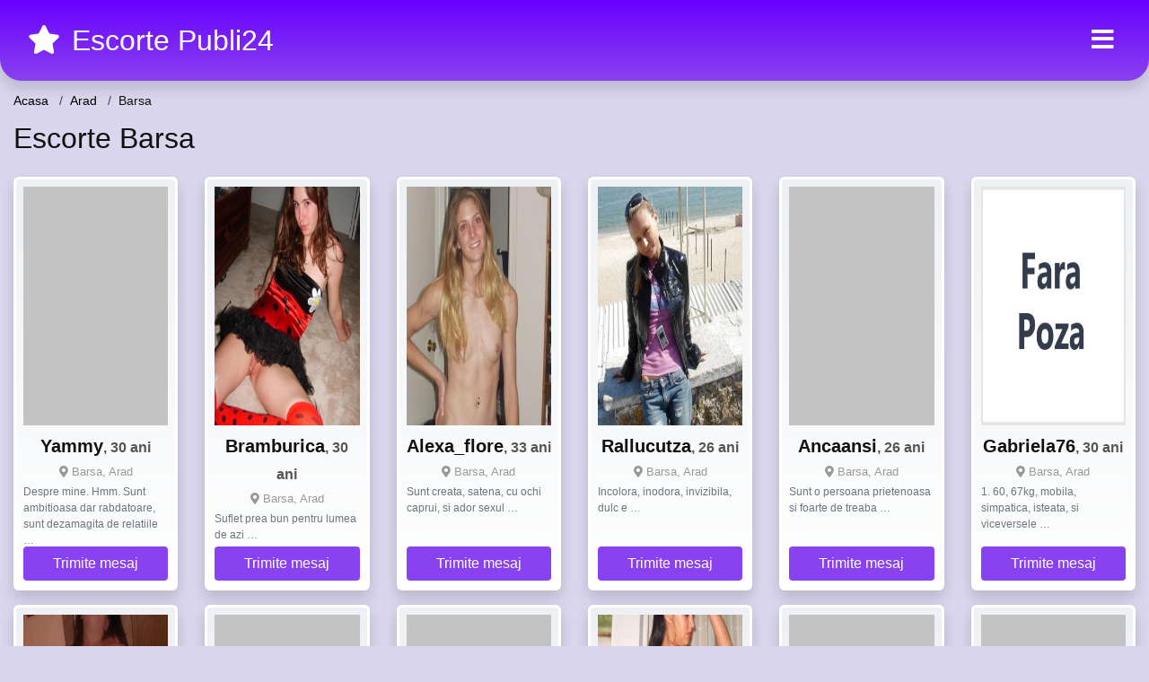

--- FILE ---
content_type: text/html; charset=UTF-8
request_url: https://arad.escortepubli24.com/barsa
body_size: 6707
content:
<!doctype html>
<html lang="ro">
<head>
<meta charset="utf-8">
<meta name="viewport" content="width=device-width, initial-scale=1, shrink-to-fit=no">

<title>Escorte Barsa</title>


<link rel="dns-prefetch" href="//www.mediacx.com">
<link rel="dns-prefetch" href="//fonts.googleapis.com">
<link rel="dns-prefetch" href="//cdnjs.cloudflare.com">
<link rel="dns-prefetch" href="//cdn.jsdelivr.net">

<!--<link href="//fonts.googleapis.com/css2?family=Roboto:wght@300;400;600;700;800&display=swap" rel="stylesheet">-->

<link href="//cdnjs.cloudflare.com/ajax/libs/font-awesome/5.13.0/css/all.min.css" rel="stylesheet">

<style>
:root {
    --header-bg-color-from: #6900FF;
    --header-bg-color-to: #8942EF;
    --header-text-color: white;
    --site-bg-color: #D9D6ED;
    --site-text-color: #111111;
    --site-link-color: #f13656;
    --site-link-hover-color: #f13656;
    --site-theme-color: #f13656;
    --site-home-slider-bg-color: ;
    --home-newprofiles-bg-color: #ffffff;
    --site-home-icons-color: ;
    --profiles-btn-bg-color: #8942EF;
    --profiles-btn-text-color: #ffffff;
}
.hi1 { background-image: url(/upload/escortepubli24.com/design/home/escorte-publi24.jpg) !important;}

</style>

<link href="/assets/css/prod/bootstrap.min.css?v=202204111456" rel="stylesheet">
<link href="/assets/css/prod/styles.css?v=202204111456" rel="stylesheet">

<link rel="canonical" href="https://arad.escortepubli24.com/barsa">
<link rel="shortcut icon" type="image/png" href="/static/images/favicon.ico">



<script src="/sixupush.sw.js?version=2.0.1"></script>


</head>
<body>


<div class="">

<header class="mainHeader round">
    
    <div class="position-relative">
        <div class="navbg bg-warning"></div>
        <nav class="navbar navbar-expand-lg navbar-dark shadow py-3">
            <div class="container-fluid">
                <a class="navbar-brand fs24 fs32-md" href="https://escortepubli24.com/">
                                        <i class="fas fa-star mr-1"></i>
                    <span class="">Escorte Publi24</span>
                                    </a>
                <button class="navbar-toggler" type="button" data-toggle="collapse" data-target="#navbarMain" aria-controls="navbarMain" aria-expanded="false" aria-label="Meniu"><span class="navbar-toggler-icon"></span></button>
                <div class="collapse navbar-collapse" id="navbarMain">
                    <ul class="navbar-nav ml-auto align-items-center">
                                                                        <li class="nav-item active dropdown">
                            <a class="nav-link dropdown-toggle_ fs28" href="" role="button" data-toggle="dropdown" aria-haspopup="true" aria-expanded="false">
                                <i class="fas fa-bars d-none d-md-inline-block"></i>
                            </a>
                            <div class="dropdown-menu dropdown-menu-right dropdown-multicol" style="z-index: 999 !important;">
                                <div class="dropdown-row">
                                                                                                                <!-- OLD -->
                                                                                                                                                                                <a class="dropdown-item" href="https://alba.escortepubli24.com">Alba</a>
                                                                                            <a class="dropdown-item" href="https://arad.escortepubli24.com">Arad</a>
                                                                                            <a class="dropdown-item" href="https://arges.escortepubli24.com">Arges</a>
                                                                                            <a class="dropdown-item" href="https://bacau.escortepubli24.com">Bacau</a>
                                                                                            <a class="dropdown-item" href="https://bihor.escortepubli24.com">Bihor</a>
                                                                                            <a class="dropdown-item" href="https://bistrita-nasaud.escortepubli24.com">Bistrita-Nasaud</a>
                                                                                            <a class="dropdown-item" href="https://botosani.escortepubli24.com">Botosani</a>
                                                                                            <a class="dropdown-item" href="https://braila.escortepubli24.com">Braila</a>
                                                                                            <a class="dropdown-item" href="https://brasov.escortepubli24.com">Brasov</a>
                                                                                            <a class="dropdown-item" href="https://bucuresti.escortepubli24.com">Bucuresti</a>
                                                                                            <a class="dropdown-item" href="https://buzau.escortepubli24.com">Buzau</a>
                                                                                            <a class="dropdown-item" href="https://calarasi.escortepubli24.com">Calarasi</a>
                                                                                            <a class="dropdown-item" href="https://caras-severin.escortepubli24.com">Caras-Severin</a>
                                                                                            <a class="dropdown-item" href="https://cluj.escortepubli24.com">Cluj</a>
                                                                                            <a class="dropdown-item" href="https://constanta.escortepubli24.com">Constanta</a>
                                                                                            <a class="dropdown-item" href="https://covasna.escortepubli24.com">Covasna</a>
                                                                                            <a class="dropdown-item" href="https://dambovita.escortepubli24.com">Dambovita</a>
                                                                                            <a class="dropdown-item" href="https://dolj.escortepubli24.com">Dolj</a>
                                                                                            <a class="dropdown-item" href="https://galati.escortepubli24.com">Galati</a>
                                                                                            <a class="dropdown-item" href="https://giurgiu.escortepubli24.com">Giurgiu</a>
                                                                                            <a class="dropdown-item" href="https://gorj.escortepubli24.com">Gorj</a>
                                                                                            <a class="dropdown-item" href="https://harghita.escortepubli24.com">Harghita</a>
                                                                                            <a class="dropdown-item" href="https://hunedoara.escortepubli24.com">Hunedoara</a>
                                                                                            <a class="dropdown-item" href="https://ialomita.escortepubli24.com">Ialomita</a>
                                                                                            <a class="dropdown-item" href="https://iasi.escortepubli24.com">Iasi</a>
                                                                                            <a class="dropdown-item" href="https://ilfov.escortepubli24.com">Ilfov</a>
                                                                                            <a class="dropdown-item" href="https://maramures.escortepubli24.com">Maramures</a>
                                                                                            <a class="dropdown-item" href="https://mehedinti.escortepubli24.com">Mehedinti</a>
                                                                                            <a class="dropdown-item" href="https://mures.escortepubli24.com">Mures</a>
                                                                                            <a class="dropdown-item" href="https://neamt.escortepubli24.com">Neamt</a>
                                                                                            <a class="dropdown-item" href="https://olt.escortepubli24.com">Olt</a>
                                                                                            <a class="dropdown-item" href="https://prahova.escortepubli24.com">Prahova</a>
                                                                                            <a class="dropdown-item" href="https://salaj.escortepubli24.com">Salaj</a>
                                                                                            <a class="dropdown-item" href="https://satu-mare.escortepubli24.com">Satu-Mare</a>
                                                                                            <a class="dropdown-item" href="https://sibiu.escortepubli24.com">Sibiu</a>
                                                                                            <a class="dropdown-item" href="https://suceava.escortepubli24.com">Suceava</a>
                                                                                            <a class="dropdown-item" href="https://teleorman.escortepubli24.com">Teleorman</a>
                                                                                            <a class="dropdown-item" href="https://timis.escortepubli24.com">Timis</a>
                                                                                            <a class="dropdown-item" href="https://tulcea.escortepubli24.com">Tulcea</a>
                                                                                            <a class="dropdown-item" href="https://valcea.escortepubli24.com">Valcea</a>
                                                                                            <a class="dropdown-item" href="https://vaslui.escortepubli24.com">Vaslui</a>
                                                                                            <a class="dropdown-item" href="https://vrancea.escortepubli24.com">Vrancea</a>
                                                                                                                                                                                            </div>
                            </div>
                        </li>
                                            </ul>
                </div>
            </div>
        </nav>
    </div>

    
    
</header>

<div class="container-fluid">


<ul class="breadcrumbs" itemscope="" itemtype="https://schema.org/BreadcrumbList">
    <li itemprop="itemListElement" itemscope="" itemtype="http://schema.org/ListItem">
        <a itemprop="item" href="https://escortepubli24.com/"><span itemprop="name">Acasa</span></a>
        <meta itemprop="position" content="1">
    </li>
                <li itemprop="itemListElement" itemscope="" itemtype="http://schema.org/ListItem">
            <a itemprop="item" href="https://arad.escortepubli24.com"> <span itemprop="name">Arad</span></a>
            <meta itemprop="position" content="2">
        </li>
        <li class="current">Barsa</li>
    </ul>

<div class="d-flex py-4">
    <h1 class="fs24 fs32-md m-0">Escorte Barsa</h1>
</div>



<div class="profilesList mb-4" data-base="https://escortepubli24.com">
    <div class="row">
                        <div class="col-12 col-sm-6 col-md-4 col-lg-2 d-md-flex">
        <div class="profile shadow d-flex flex-column minw100 p-3 p-md-2 mb-3 btnProfileSWS mcPointer" data-profile-id="13729" data-profile-name="Yammy" data-profile-age="30" data-profile-city="Barsa, Arad">
            <div class="image flex-shrink-0">
            <img data-original="https://www.mediacx.com/escorte/upload/thumbs/150-9455111_3729.jpg" alt="" class="lazyload img-fluid w-100" style="height: 266px;">
        </div>
        <div class="text btnon  mb-1">
            <div class="name fs18 fs20-md text-center mb-1">Yammy<span class="age fs16">, 30 ani</span></div>
                                    <div class="city fs13 text-center mb-1"><i class="fas fa-map-marker-alt"></i> Barsa, Arad</div>
                                                <div class="bio fs12 text-muted">Despre mine. Hmm. Sunt ambitioasa dar rabdatoare, sunt dezamagita de relatiile  &hellip;</div>
                    </div>
                <div class="btn btn-block btn-profiles mt-auto">
                        Trimite mesaj        </div>
            </div>
</div><div class="col-12 col-sm-6 col-md-4 col-lg-2 d-md-flex">
        <div class="profile shadow d-flex flex-column minw100 p-3 p-md-2 mb-3 btnProfileSWS mcPointer" data-profile-id="12600" data-profile-name="Bramburica" data-profile-age="30" data-profile-city="Barsa, Arad">
            <div class="image flex-shrink-0">
            <img data-original="https://www.mediacx.com/escorte/upload/thumbs/150-1273060_2600.jpg" alt="" class="lazyload img-fluid w-100" style="height: 266px;">
        </div>
        <div class="text btnon  mb-1">
            <div class="name fs18 fs20-md text-center mb-1">Bramburica<span class="age fs16">, 30 ani</span></div>
                                    <div class="city fs13 text-center mb-1"><i class="fas fa-map-marker-alt"></i> Barsa, Arad</div>
                                                <div class="bio fs12 text-muted">Suflet prea bun pentru lumea de azi &hellip;</div>
                    </div>
                <div class="btn btn-block btn-profiles mt-auto">
                        Trimite mesaj        </div>
            </div>
</div><div class="col-12 col-sm-6 col-md-4 col-lg-2 d-md-flex">
        <div class="profile shadow d-flex flex-column minw100 p-3 p-md-2 mb-3 btnProfileSWS mcPointer" data-profile-id="18223" data-profile-name="Alexa_flore" data-profile-age="33" data-profile-city="Barsa, Arad">
            <div class="image flex-shrink-0">
            <img data-original="https://www.mediacx.com/sexfete/upload/thumbs/150-6288758_3223.jpg" alt="" class="lazyload img-fluid w-100" style="height: 266px;">
        </div>
        <div class="text btnon  mb-1">
            <div class="name fs18 fs20-md text-center mb-1">Alexa_flore<span class="age fs16">, 33 ani</span></div>
                                    <div class="city fs13 text-center mb-1"><i class="fas fa-map-marker-alt"></i> Barsa, Arad</div>
                                                <div class="bio fs12 text-muted">Sunt creata, satena, cu ochi caprui, si ador sexul &hellip;</div>
                    </div>
                <div class="btn btn-block btn-profiles mt-auto">
                        Trimite mesaj        </div>
            </div>
</div><div class="col-12 col-sm-6 col-md-4 col-lg-2 d-md-flex">
        <div class="profile shadow d-flex flex-column minw100 p-3 p-md-2 mb-3 btnProfileSWS mcPointer" data-profile-id="18300" data-profile-name="Rallucutza" data-profile-age="26" data-profile-city="Barsa, Arad">
            <div class="image flex-shrink-0">
            <img data-original="https://www.mediacx.com/sexfete/upload/thumbs/150-2611539_3300.jpg" alt="" class="lazyload img-fluid w-100" style="height: 266px;">
        </div>
        <div class="text btnon  mb-1">
            <div class="name fs18 fs20-md text-center mb-1">Rallucutza<span class="age fs16">, 26 ani</span></div>
                                    <div class="city fs13 text-center mb-1"><i class="fas fa-map-marker-alt"></i> Barsa, Arad</div>
                                                <div class="bio fs12 text-muted">Incolora, inodora, invizibila, dulc e &hellip;</div>
                    </div>
                <div class="btn btn-block btn-profiles mt-auto">
                        Trimite mesaj        </div>
            </div>
</div><div class="col-12 col-sm-6 col-md-4 col-lg-2 d-md-flex">
        <div class="profile shadow d-flex flex-column minw100 p-3 p-md-2 mb-3 btnProfileSWS mcPointer" data-profile-id="14396" data-profile-name="Ancaansi" data-profile-age="26" data-profile-city="Barsa, Arad">
            <div class="image flex-shrink-0">
            <img data-original="https://www.mediacx.com/escorte/upload/thumbs/150-6429069_4396.jpg" alt="" class="lazyload img-fluid w-100" style="height: 266px;">
        </div>
        <div class="text btnon  mb-1">
            <div class="name fs18 fs20-md text-center mb-1">Ancaansi<span class="age fs16">, 26 ani</span></div>
                                    <div class="city fs13 text-center mb-1"><i class="fas fa-map-marker-alt"></i> Barsa, Arad</div>
                                                <div class="bio fs12 text-muted">Sunt o persoana prietenoasa si foarte de treaba &hellip;</div>
                    </div>
                <div class="btn btn-block btn-profiles mt-auto">
                        Trimite mesaj        </div>
            </div>
</div><div class="col-12 col-sm-6 col-md-4 col-lg-2 d-md-flex">
        <div class="profile shadow d-flex flex-column minw100 p-3 p-md-2 mb-3 btnProfileSWS mcPointer" data-profile-id="19619" data-profile-name="Gabriela76" data-profile-age="30" data-profile-city="Barsa, Arad">
            <div class="image flex-shrink-0">
            <img data-original="/static/images/fara_poza.jpg" alt="" class="lazyload img-fluid w-100" style="height: 266px;">
        </div>
        <div class="text btnon  mb-1">
            <div class="name fs18 fs20-md text-center mb-1">Gabriela76<span class="age fs16">, 30 ani</span></div>
                                    <div class="city fs13 text-center mb-1"><i class="fas fa-map-marker-alt"></i> Barsa, Arad</div>
                                                <div class="bio fs12 text-muted">1. 60, 67kg, mobila, simpatica, isteata, si viceversele &hellip;</div>
                    </div>
                <div class="btn btn-block btn-profiles mt-auto">
                        Trimite mesaj        </div>
            </div>
</div><div class="col-12 col-sm-6 col-md-4 col-lg-2 d-md-flex">
        <div class="profile shadow d-flex flex-column minw100 p-3 p-md-2 mb-3 btnProfileSWS mcPointer" data-profile-id="13960" data-profile-name="Radescu" data-profile-age="34" data-profile-city="Barsa, Arad">
            <div class="image flex-shrink-0">
            <img data-original="https://www.mediacx.com/escorte/upload/thumbs/150-8863805_3960.jpg" alt="" class="lazyload img-fluid w-100" style="height: 266px;">
        </div>
        <div class="text btnon  mb-1">
            <div class="name fs18 fs20-md text-center mb-1">Radescu<span class="age fs16">, 34 ani</span></div>
                                    <div class="city fs13 text-center mb-1"><i class="fas fa-map-marker-alt"></i> Barsa, Arad</div>
                                                <div class="bio fs12 text-muted">O fire f ambitioasa, inkpatanata si orgolioasa &hellip;</div>
                    </div>
                <div class="btn btn-block btn-profiles mt-auto">
                        Trimite mesaj        </div>
            </div>
</div><div class="col-12 col-sm-6 col-md-4 col-lg-2 d-md-flex">
        <div class="profile shadow d-flex flex-column minw100 p-3 p-md-2 mb-3 btnProfileSWS mcPointer" data-profile-id="13151" data-profile-name="Ivan_nicoletta" data-profile-age="29" data-profile-city="Barsa, Arad">
            <div class="image flex-shrink-0">
            <img data-original="https://www.mediacx.com/escorte/upload/thumbs/150-7208447_3151.jpg" alt="" class="lazyload img-fluid w-100" style="height: 266px;">
        </div>
        <div class="text btnon  mb-1">
            <div class="name fs18 fs20-md text-center mb-1">Ivan_nicoletta<span class="age fs16">, 29 ani</span></div>
                                    <div class="city fs13 text-center mb-1"><i class="fas fa-map-marker-alt"></i> Barsa, Arad</div>
                                                <div class="bio fs12 text-muted">Sunt o persoana linistita, lucrez mult si in timpul liber imi place sa am  &hellip;</div>
                    </div>
                <div class="btn btn-block btn-profiles mt-auto">
                        Trimite mesaj        </div>
            </div>
</div><div class="col-12 col-sm-6 col-md-4 col-lg-2 d-md-flex">
        <div class="profile shadow d-flex flex-column minw100 p-3 p-md-2 mb-3 btnProfileSWS mcPointer" data-profile-id="13105" data-profile-name="Geanina" data-profile-age="28" data-profile-city="Barsa, Arad">
            <div class="image flex-shrink-0">
            <img data-original="https://www.mediacx.com/escorte/upload/thumbs/150-7371161_3105.jpg" alt="" class="lazyload img-fluid w-100" style="height: 266px;">
        </div>
        <div class="text btnon  mb-1">
            <div class="name fs18 fs20-md text-center mb-1">Geanina<span class="age fs16">, 28 ani</span></div>
                                    <div class="city fs13 text-center mb-1"><i class="fas fa-map-marker-alt"></i> Barsa, Arad</div>
                                                <div class="bio fs12 text-muted">Sunt o persoana care stie ce vrea de la viata &hellip;</div>
                    </div>
                <div class="btn btn-block btn-profiles mt-auto">
                        Trimite mesaj        </div>
            </div>
</div><div class="col-12 col-sm-6 col-md-4 col-lg-2 d-md-flex">
        <div class="profile shadow d-flex flex-column minw100 p-3 p-md-2 mb-3 btnProfileSWS mcPointer" data-profile-id="13469" data-profile-name="Iubyta20" data-profile-age="31" data-profile-city="Barsa, Arad">
            <div class="image flex-shrink-0">
            <img data-original="https://www.mediacx.com/escorte/upload/thumbs/150-2646150_3469.jpg" alt="" class="lazyload img-fluid w-100" style="height: 266px;">
        </div>
        <div class="text btnon  mb-1">
            <div class="name fs18 fs20-md text-center mb-1">Iubyta20<span class="age fs16">, 31 ani</span></div>
                                    <div class="city fs13 text-center mb-1"><i class="fas fa-map-marker-alt"></i> Barsa, Arad</div>
                                                <div class="bio fs12 text-muted">Incapatanata. autoritara &hellip;</div>
                    </div>
                <div class="btn btn-block btn-profiles mt-auto">
                        Trimite mesaj        </div>
            </div>
</div><div class="col-12 col-sm-6 col-md-4 col-lg-2 d-md-flex">
        <div class="profile shadow d-flex flex-column minw100 p-3 p-md-2 mb-3 btnProfileSWS mcPointer" data-profile-id="18215" data-profile-name="Madalina29" data-profile-age="35" data-profile-city="Barsa, Arad">
            <div class="image flex-shrink-0">
            <img data-original="https://www.mediacx.com/sexfete/upload/thumbs/150-4061959_3215.jpg" alt="" class="lazyload img-fluid w-100" style="height: 266px;">
        </div>
        <div class="text btnon  mb-1">
            <div class="name fs18 fs20-md text-center mb-1">Madalina29<span class="age fs16">, 35 ani</span></div>
                                    <div class="city fs13 text-center mb-1"><i class="fas fa-map-marker-alt"></i> Barsa, Arad</div>
                                                <div class="bio fs12 text-muted">O persoana optimista, deschisa si prietenoasa &hellip;</div>
                    </div>
                <div class="btn btn-block btn-profiles mt-auto">
                        Trimite mesaj        </div>
            </div>
</div><div class="col-12 col-sm-6 col-md-4 col-lg-2 d-md-flex">
        <div class="profile shadow d-flex flex-column minw100 p-3 p-md-2 mb-3 btnProfileSWS mcPointer" data-profile-id="12866" data-profile-name="Lumy7" data-profile-age="32" data-profile-city="Barsa, Arad">
            <div class="image flex-shrink-0">
            <img data-original="https://www.mediacx.com/escorte/upload/thumbs/150-7154486_2866.jpg" alt="" class="lazyload img-fluid w-100" style="height: 266px;">
        </div>
        <div class="text btnon  mb-1">
            <div class="name fs18 fs20-md text-center mb-1">Lumy7<span class="age fs16">, 32 ani</span></div>
                                    <div class="city fs13 text-center mb-1"><i class="fas fa-map-marker-alt"></i> Barsa, Arad</div>
                                                <div class="bio fs12 text-muted">Singura tot mereu pe drumul vietii.  &hellip;</div>
                    </div>
                <div class="btn btn-block btn-profiles mt-auto">
                        Trimite mesaj        </div>
            </div>
</div><div class="col-12 col-sm-6 col-md-4 col-lg-2 d-md-flex">
        <div class="profile shadow d-flex flex-column minw100 p-3 p-md-2 mb-3 btnProfileSWS mcPointer" data-profile-id="12493" data-profile-name="Ela_maria" data-profile-age="32" data-profile-city="Barsa, Arad">
            <div class="image flex-shrink-0">
            <img data-original="https://www.mediacx.com/escorte/upload/thumbs/150-5379003_2493.jpg" alt="" class="lazyload img-fluid w-100" style="height: 266px;">
        </div>
        <div class="text btnon  mb-1">
            <div class="name fs18 fs20-md text-center mb-1">Ela_maria<span class="age fs16">, 32 ani</span></div>
                                    <div class="city fs13 text-center mb-1"><i class="fas fa-map-marker-alt"></i> Barsa, Arad</div>
                                                <div class="bio fs12 text-muted">Volubila, prezenta de spirit. Imi place sa calatoresc.  &hellip;</div>
                    </div>
                <div class="btn btn-block btn-profiles mt-auto">
                        Trimite mesaj        </div>
            </div>
</div><div class="col-12 col-sm-6 col-md-4 col-lg-2 d-md-flex">
        <div class="profile shadow d-flex flex-column minw100 p-3 p-md-2 mb-3 btnProfileSWS mcPointer" data-profile-id="16414" data-profile-name="Leeya" data-profile-age="34" data-profile-city="Barsa, Arad">
            <div class="image flex-shrink-0">
            <img data-original="https://www.mediacx.com/sexfete/upload/thumbs/150-9485729_1414.jpg" alt="" class="lazyload img-fluid w-100" style="height: 266px;">
        </div>
        <div class="text btnon  mb-1">
            <div class="name fs18 fs20-md text-center mb-1">Leeya<span class="age fs16">, 34 ani</span></div>
                                    <div class="city fs13 text-center mb-1"><i class="fas fa-map-marker-alt"></i> Barsa, Arad</div>
                                                <div class="bio fs12 text-muted">Intelectuala, educata, placuta, cu simtul umorului. Imi place teatrul, filmul,  &hellip;</div>
                    </div>
                <div class="btn btn-block btn-profiles mt-auto">
                        Trimite mesaj        </div>
            </div>
</div><div class="col-12 col-sm-6 col-md-4 col-lg-2 d-md-flex">
        <div class="profile shadow d-flex flex-column minw100 p-3 p-md-2 mb-3 btnProfileSWS mcPointer" data-profile-id="12254" data-profile-name="Blondymylu" data-profile-age="30" data-profile-city="Barsa, Arad">
            <div class="image flex-shrink-0">
            <img data-original="https://www.mediacx.com/escorte/upload/thumbs/150-4779297_2254.jpg" alt="" class="lazyload img-fluid w-100" style="height: 266px;">
        </div>
        <div class="text btnon  mb-1">
            <div class="name fs18 fs20-md text-center mb-1">Blondymylu<span class="age fs16">, 30 ani</span></div>
                                    <div class="city fs13 text-center mb-1"><i class="fas fa-map-marker-alt"></i> Barsa, Arad</div>
                                                <div class="bio fs12 text-muted">Nu imi mai caut jumatatea, mi-am dat seama ca m-am nascut intreaga &hellip;</div>
                    </div>
                <div class="btn btn-block btn-profiles mt-auto">
                        Trimite mesaj        </div>
            </div>
</div><div class="col-12 col-sm-6 col-md-4 col-lg-2 d-md-flex">
        <div class="profile shadow d-flex flex-column minw100 p-3 p-md-2 mb-3 btnProfileSWS mcPointer" data-profile-id="11033" data-profile-name="Rebeca321" data-profile-age="34" data-profile-city="Barsa, Arad">
            <div class="image flex-shrink-0">
            <img data-original="https://www.mediacx.com/escorte/upload/thumbs/150-5626915_1033.jpg" alt="" class="lazyload img-fluid w-100" style="height: 266px;">
        </div>
        <div class="text btnon  mb-1">
            <div class="name fs18 fs20-md text-center mb-1">Rebeca321<span class="age fs16">, 34 ani</span></div>
                                    <div class="city fs13 text-center mb-1"><i class="fas fa-map-marker-alt"></i> Barsa, Arad</div>
                                                <div class="bio fs12 text-muted">Io sunt o fire sensibila modesta bla bla &hellip;</div>
                    </div>
                <div class="btn btn-block btn-profiles mt-auto">
                        Trimite mesaj        </div>
            </div>
</div><div class="col-12 col-sm-6 col-md-4 col-lg-2 d-md-flex">
        <div class="profile shadow d-flex flex-column minw100 p-3 p-md-2 mb-3 btnProfileSWS mcPointer" data-profile-id="15298" data-profile-name="Sweet_tusi" data-profile-age="27" data-profile-city="Barsa, Arad">
            <div class="image flex-shrink-0">
            <img data-original="https://www.mediacx.com/sexfete/upload/thumbs/150-2516363_298.jpg" alt="" class="lazyload img-fluid w-100" style="height: 266px;">
        </div>
        <div class="text btnon  mb-1">
            <div class="name fs18 fs20-md text-center mb-1">Sweet_tusi<span class="age fs16">, 27 ani</span></div>
                                    <div class="city fs13 text-center mb-1"><i class="fas fa-map-marker-alt"></i> Barsa, Arad</div>
                                                <div class="bio fs12 text-muted">Stiu eu. nu divulg la toata lumea &hellip;</div>
                    </div>
                <div class="btn btn-block btn-profiles mt-auto">
                        Trimite mesaj        </div>
            </div>
</div><div class="col-12 col-sm-6 col-md-4 col-lg-2 d-md-flex">
        <div class="profile shadow d-flex flex-column minw100 p-3 p-md-2 mb-3 btnProfileSWS mcPointer" data-profile-id="18162" data-profile-name="Cristina91" data-profile-age="35" data-profile-city="Barsa, Arad">
            <div class="image flex-shrink-0">
            <img data-original="https://www.mediacx.com/sexfete/upload/thumbs/150-6682417_3162.jpg" alt="" class="lazyload img-fluid w-100" style="height: 266px;">
        </div>
        <div class="text btnon  mb-1">
            <div class="name fs18 fs20-md text-center mb-1">Cristina91<span class="age fs16">, 35 ani</span></div>
                                    <div class="city fs13 text-center mb-1"><i class="fas fa-map-marker-alt"></i> Barsa, Arad</div>
                                                <div class="bio fs12 text-muted">Hotarata, conseceventa, sentimentala. mai multe pentru cei cu adevarat  &hellip;</div>
                    </div>
                <div class="btn btn-block btn-profiles mt-auto">
                        Trimite mesaj        </div>
            </div>
</div><div class="col-12 col-sm-6 col-md-4 col-lg-2 d-md-flex">
        <div class="profile shadow d-flex flex-column minw100 p-3 p-md-2 mb-3 btnProfileSWS mcPointer" data-profile-id="13375" data-profile-name="Salysaby" data-profile-age="33" data-profile-city="Barsa, Arad">
            <div class="image flex-shrink-0">
            <img data-original="https://www.mediacx.com/escorte/upload/thumbs/150-5975624_3375.jpg" alt="" class="lazyload img-fluid w-100" style="height: 266px;">
        </div>
        <div class="text btnon  mb-1">
            <div class="name fs18 fs20-md text-center mb-1">Salysaby<span class="age fs16">, 33 ani</span></div>
                                    <div class="city fs13 text-center mb-1"><i class="fas fa-map-marker-alt"></i> Barsa, Arad</div>
                                                <div class="bio fs12 text-muted">O persoana optimista, energica, plina de viata. si daca speranta moare ultima  &hellip;</div>
                    </div>
                <div class="btn btn-block btn-profiles mt-auto">
                        Trimite mesaj        </div>
            </div>
</div><div class="col-12 col-sm-6 col-md-4 col-lg-2 d-md-flex">
        <div class="profile shadow d-flex flex-column minw100 p-3 p-md-2 mb-3 btnProfileSWS mcPointer" data-profile-id="12257" data-profile-name="Deea1234" data-profile-age="29" data-profile-city="Barsa, Arad">
            <div class="image flex-shrink-0">
            <img data-original="https://www.mediacx.com/escorte/upload/thumbs/150-1333290_2257.jpg" alt="" class="lazyload img-fluid w-100" style="height: 266px;">
        </div>
        <div class="text btnon  mb-1">
            <div class="name fs18 fs20-md text-center mb-1">Deea1234<span class="age fs16">, 29 ani</span></div>
                                    <div class="city fs13 text-center mb-1"><i class="fas fa-map-marker-alt"></i> Barsa, Arad</div>
                                                <div class="bio fs12 text-muted">A te descrie singur nu poate fi decat ceva subiectiv, asadar va las pe voi sa ma &hellip;</div>
                    </div>
                <div class="btn btn-block btn-profiles mt-auto">
                        Trimite mesaj        </div>
            </div>
</div><div class="col-12 col-sm-6 col-md-4 col-lg-2 d-md-flex">
        <div class="profile shadow d-flex flex-column minw100 p-3 p-md-2 mb-3 btnProfileSWS mcPointer" data-profile-id="14314" data-profile-name="Gracee" data-profile-age="26" data-profile-city="Barsa, Arad">
            <div class="image flex-shrink-0">
            <img data-original="https://www.mediacx.com/escorte/upload/thumbs/150-9898261_4314.jpg" alt="" class="lazyload img-fluid w-100" style="height: 266px;">
        </div>
        <div class="text btnon  mb-1">
            <div class="name fs18 fs20-md text-center mb-1">Gracee<span class="age fs16">, 26 ani</span></div>
                                    <div class="city fs13 text-center mb-1"><i class="fas fa-map-marker-alt"></i> Barsa, Arad</div>
                                                <div class="bio fs12 text-muted">As dori sa te cunosc daca esti romantic, sportiv, simpatic si iubitor de natura &hellip;</div>
                    </div>
                <div class="btn btn-block btn-profiles mt-auto">
                        Trimite mesaj        </div>
            </div>
</div><div class="col-12 col-sm-6 col-md-4 col-lg-2 d-md-flex">
        <div class="profile shadow d-flex flex-column minw100 p-3 p-md-2 mb-3 btnProfileSWS mcPointer" data-profile-id="14179" data-profile-name="Sweet_nicol" data-profile-age="35" data-profile-city="Barsa, Arad">
            <div class="image flex-shrink-0">
            <img data-original="https://www.mediacx.com/escorte/upload/thumbs/150-2569639_4179.jpg" alt="" class="lazyload img-fluid w-100" style="height: 266px;">
        </div>
        <div class="text btnon  mb-1">
            <div class="name fs18 fs20-md text-center mb-1">Sweet_nicol<span class="age fs16">, 35 ani</span></div>
                                    <div class="city fs13 text-center mb-1"><i class="fas fa-map-marker-alt"></i> Barsa, Arad</div>
                                                <div class="bio fs12 text-muted">Caut un barbat din Jud. Cta, pentru o relatie stabila. Sa fiti iubiti! &hellip;</div>
                    </div>
                <div class="btn btn-block btn-profiles mt-auto">
                        Trimite mesaj        </div>
            </div>
</div><div class="col-12 col-sm-6 col-md-4 col-lg-2 d-md-flex">
        <div class="profile shadow d-flex flex-column minw100 p-3 p-md-2 mb-3 btnProfileSWS mcPointer" data-profile-id="14157" data-profile-name="Lorenacristi" data-profile-age="26" data-profile-city="Barsa, Arad">
            <div class="image flex-shrink-0">
            <img data-original="https://www.mediacx.com/escorte/upload/thumbs/150-8084348_4157.jpg" alt="" class="lazyload img-fluid w-100" style="height: 266px;">
        </div>
        <div class="text btnon  mb-1">
            <div class="name fs18 fs20-md text-center mb-1">Lorenacristi<span class="age fs16">, 26 ani</span></div>
                                    <div class="city fs13 text-center mb-1"><i class="fas fa-map-marker-alt"></i> Barsa, Arad</div>
                                                <div class="bio fs12 text-muted">Joviala, curioasa, sincera, intr-un cuvant nu ma dezic de specia femeie din care &hellip;</div>
                    </div>
                <div class="btn btn-block btn-profiles mt-auto">
                        Trimite mesaj        </div>
            </div>
</div><div class="col-12 col-sm-6 col-md-4 col-lg-2 d-md-flex">
        <div class="profile shadow d-flex flex-column minw100 p-3 p-md-2 mb-3 btnProfileSWS mcPointer" data-profile-id="12613" data-profile-name="Ea_anna777" data-profile-age="28" data-profile-city="Barsa, Arad">
            <div class="image flex-shrink-0">
            <img data-original="https://www.mediacx.com/escorte/upload/thumbs/150-6689802_2613.jpg" alt="" class="lazyload img-fluid w-100" style="height: 266px;">
        </div>
        <div class="text btnon  mb-1">
            <div class="name fs18 fs20-md text-center mb-1">Ea_anna777<span class="age fs16">, 28 ani</span></div>
                                    <div class="city fs13 text-center mb-1"><i class="fas fa-map-marker-alt"></i> Barsa, Arad</div>
                                                <div class="bio fs12 text-muted">Sunt incapatanata, ambitioasa, si sentimentala &hellip;</div>
                    </div>
                <div class="btn btn-block btn-profiles mt-auto">
                        Trimite mesaj        </div>
            </div>
</div><div class="col-12 col-sm-6 col-md-4 col-lg-2 d-md-flex">
        <div class="profile shadow d-flex flex-column minw100 p-3 p-md-2 mb-3 btnProfileSWS mcPointer" data-profile-id="10698" data-profile-name="Mariaclau333" data-profile-age="28" data-profile-city="Barsa, Arad">
            <div class="image flex-shrink-0">
            <img data-original="https://www.mediacx.com/escorte/upload/thumbs/150-7296859_698.jpg" alt="" class="lazyload img-fluid w-100" style="height: 266px;">
        </div>
        <div class="text btnon  mb-1">
            <div class="name fs18 fs20-md text-center mb-1">Mariaclau333<span class="age fs16">, 28 ani</span></div>
                                    <div class="city fs13 text-center mb-1"><i class="fas fa-map-marker-alt"></i> Barsa, Arad</div>
                                                <div class="bio fs12 text-muted">Cei care ma cunosc stiu cum sunt &hellip;</div>
                    </div>
                <div class="btn btn-block btn-profiles mt-auto">
                        Trimite mesaj        </div>
            </div>
</div><div class="col-12 col-sm-6 col-md-4 col-lg-2 d-md-flex">
        <div class="profile shadow d-flex flex-column minw100 p-3 p-md-2 mb-3 btnProfileSWS mcPointer" data-profile-id="17449" data-profile-name="Darkness" data-profile-age="34" data-profile-city="Barsa, Arad">
            <div class="image flex-shrink-0">
            <img data-original="https://www.mediacx.com/sexfete/upload/thumbs/150-3447247_2449.jpg" alt="" class="lazyload img-fluid w-100" style="height: 266px;">
        </div>
        <div class="text btnon  mb-1">
            <div class="name fs18 fs20-md text-center mb-1">Darkness<span class="age fs16">, 34 ani</span></div>
                                    <div class="city fs13 text-center mb-1"><i class="fas fa-map-marker-alt"></i> Barsa, Arad</div>
                                                <div class="bio fs12 text-muted">Asa buna sexz &hellip;</div>
                    </div>
                <div class="btn btn-block btn-profiles mt-auto">
                        Trimite mesaj        </div>
            </div>
</div><div class="col-12 col-sm-6 col-md-4 col-lg-2 d-md-flex">
        <div class="profile shadow d-flex flex-column minw100 p-3 p-md-2 mb-3 btnProfileSWS mcPointer" data-profile-id="13599" data-profile-name="Alina3" data-profile-age="35" data-profile-city="Barsa, Arad">
            <div class="image flex-shrink-0">
            <img data-original="https://www.mediacx.com/escorte/upload/thumbs/150-6855966_3599.jpg" alt="" class="lazyload img-fluid w-100" style="height: 266px;">
        </div>
        <div class="text btnon  mb-1">
            <div class="name fs18 fs20-md text-center mb-1">Alina3<span class="age fs16">, 35 ani</span></div>
                                    <div class="city fs13 text-center mb-1"><i class="fas fa-map-marker-alt"></i> Barsa, Arad</div>
                                                <div class="bio fs12 text-muted">Sunt o persoana cu simtul umorului, foarte hotarata si ambitioasa, urasc  &hellip;</div>
                    </div>
                <div class="btn btn-block btn-profiles mt-auto">
                        Trimite mesaj        </div>
            </div>
</div><div class="col-12 col-sm-6 col-md-4 col-lg-2 d-md-flex">
        <div class="profile shadow d-flex flex-column minw100 p-3 p-md-2 mb-3 btnProfileSWS mcPointer" data-profile-id="13716" data-profile-name="Narcisa5" data-profile-age="34" data-profile-city="Barsa, Arad">
            <div class="image flex-shrink-0">
            <img data-original="https://www.mediacx.com/escorte/upload/thumbs/150-4234775_3716.jpg" alt="" class="lazyload img-fluid w-100" style="height: 266px;">
        </div>
        <div class="text btnon  mb-1">
            <div class="name fs18 fs20-md text-center mb-1">Narcisa5<span class="age fs16">, 34 ani</span></div>
                                    <div class="city fs13 text-center mb-1"><i class="fas fa-map-marker-alt"></i> Barsa, Arad</div>
                                                <div class="bio fs12 text-muted">Mamica si sotie iubitoare &hellip;</div>
                    </div>
                <div class="btn btn-block btn-profiles mt-auto">
                        Trimite mesaj        </div>
            </div>
</div><div class="col-12 col-sm-6 col-md-4 col-lg-2 d-md-flex">
        <div class="profile shadow d-flex flex-column minw100 p-3 p-md-2 mb-3 btnProfileSWS mcPointer" data-profile-id="11849" data-profile-name="Beatrice_30" data-profile-age="29" data-profile-city="Barsa, Arad">
            <div class="image flex-shrink-0">
            <img data-original="https://www.mediacx.com/escorte/upload/thumbs/150-1194235_1849.jpg" alt="" class="lazyload img-fluid w-100" style="height: 266px;">
        </div>
        <div class="text btnon  mb-1">
            <div class="name fs18 fs20-md text-center mb-1">Beatrice_30<span class="age fs16">, 29 ani</span></div>
                                    <div class="city fs13 text-center mb-1"><i class="fas fa-map-marker-alt"></i> Barsa, Arad</div>
                                                <div class="bio fs12 text-muted">Te las pe tine sa ma descoperi  &hellip;</div>
                    </div>
                <div class="btn btn-block btn-profiles mt-auto">
                        Trimite mesaj        </div>
            </div>
</div><div class="col-12 col-sm-6 col-md-4 col-lg-2 d-md-flex">
        <div class="profile shadow d-flex flex-column minw100 p-3 p-md-2 mb-3 btnProfileSWS mcPointer" data-profile-id="17814" data-profile-name="Liliana14" data-profile-age="34" data-profile-city="Barsa, Arad">
            <div class="image flex-shrink-0">
            <img data-original="https://www.mediacx.com/sexfete/upload/thumbs/150-6543406_2814.jpg" alt="" class="lazyload img-fluid w-100" style="height: 266px;">
        </div>
        <div class="text btnon  mb-1">
            <div class="name fs18 fs20-md text-center mb-1">Liliana14<span class="age fs16">, 34 ani</span></div>
                                    <div class="city fs13 text-center mb-1"><i class="fas fa-map-marker-alt"></i> Barsa, Arad</div>
                                                <div class="bio fs12 text-muted">D treaba, serioasa, harnika, glumeata! &hellip;</div>
                    </div>
                <div class="btn btn-block btn-profiles mt-auto">
                        Trimite mesaj        </div>
            </div>
</div><div class="col-12 col-sm-6 col-md-4 col-lg-2 d-md-flex">
        <div class="profile shadow d-flex flex-column minw100 p-3 p-md-2 mb-3 btnProfileSWS mcPointer" data-profile-id="17097" data-profile-name="Solei20" data-profile-age="33" data-profile-city="Barsa, Arad">
            <div class="image flex-shrink-0">
            <img data-original="https://www.mediacx.com/sexfete/upload/thumbs/150-3162812_2097.jpg" alt="" class="lazyload img-fluid w-100" style="height: 266px;">
        </div>
        <div class="text btnon  mb-1">
            <div class="name fs18 fs20-md text-center mb-1">Solei20<span class="age fs16">, 33 ani</span></div>
                                    <div class="city fs13 text-center mb-1"><i class="fas fa-map-marker-alt"></i> Barsa, Arad</div>
                                                <div class="bio fs12 text-muted">Frumusica foc.  &hellip;</div>
                    </div>
                <div class="btn btn-block btn-profiles mt-auto">
                        Trimite mesaj        </div>
            </div>
</div><div class="col-12 col-sm-6 col-md-4 col-lg-2 d-md-flex">
        <div class="profile shadow d-flex flex-column minw100 p-3 p-md-2 mb-3 btnProfileSWS mcPointer" data-profile-id="11183" data-profile-name="Muse" data-profile-age="28" data-profile-city="Barsa, Arad">
            <div class="image flex-shrink-0">
            <img data-original="https://www.mediacx.com/escorte/upload/thumbs/150-2423730_1183.jpg" alt="" class="lazyload img-fluid w-100" style="height: 266px;">
        </div>
        <div class="text btnon  mb-1">
            <div class="name fs18 fs20-md text-center mb-1">Muse<span class="age fs16">, 28 ani</span></div>
                                    <div class="city fs13 text-center mb-1"><i class="fas fa-map-marker-alt"></i> Barsa, Arad</div>
                                                <div class="bio fs12 text-muted">Optimista, sociabila, cu simtul umorului.  &hellip;</div>
                    </div>
                <div class="btn btn-block btn-profiles mt-auto">
                        Trimite mesaj        </div>
            </div>
</div><div class="col-12 col-sm-6 col-md-4 col-lg-2 d-md-flex">
        <div class="profile shadow d-flex flex-column minw100 p-3 p-md-2 mb-3 btnProfileSWS mcPointer" data-profile-id="12923" data-profile-name="Ankita" data-profile-age="28" data-profile-city="Barsa, Arad">
            <div class="image flex-shrink-0">
            <img data-original="https://www.mediacx.com/escorte/upload/thumbs/150-3115671_2923.jpg" alt="" class="lazyload img-fluid w-100" style="height: 266px;">
        </div>
        <div class="text btnon  mb-1">
            <div class="name fs18 fs20-md text-center mb-1">Ankita<span class="age fs16">, 28 ani</span></div>
                                    <div class="city fs13 text-center mb-1"><i class="fas fa-map-marker-alt"></i> Barsa, Arad</div>
                                                <div class="bio fs12 text-muted">Nici eu nu stiu. ii las pe altii sa ma cunoasca &hellip;</div>
                    </div>
                <div class="btn btn-block btn-profiles mt-auto">
                        Trimite mesaj        </div>
            </div>
</div><div class="col-12 col-sm-6 col-md-4 col-lg-2 d-md-flex">
        <div class="profile shadow d-flex flex-column minw100 p-3 p-md-2 mb-3 btnProfileSWS mcPointer" data-profile-id="17351" data-profile-name="Albastrica_a_" data-profile-age="25" data-profile-city="Barsa, Arad">
            <div class="image flex-shrink-0">
            <img data-original="https://www.mediacx.com/sexfete/upload/thumbs/150-6339759_2351.jpg" alt="" class="lazyload img-fluid w-100" style="height: 266px;">
        </div>
        <div class="text btnon  mb-1">
            <div class="name fs18 fs20-md text-center mb-1">Albastrica_a_<span class="age fs16">, 25 ani</span></div>
                                    <div class="city fs13 text-center mb-1"><i class="fas fa-map-marker-alt"></i> Barsa, Arad</div>
                                                <div class="bio fs12 text-muted">Prietenoasa, zapacita, mereu plina de energie.  &hellip;</div>
                    </div>
                <div class="btn btn-block btn-profiles mt-auto">
                        Trimite mesaj        </div>
            </div>
</div><div class="col-12 col-sm-6 col-md-4 col-lg-2 d-md-flex">
        <div class="profile shadow d-flex flex-column minw100 p-3 p-md-2 mb-3 btnProfileSWS mcPointer" data-profile-id="18123" data-profile-name="Aia_mika_si_dulce" data-profile-age="28" data-profile-city="Barsa, Arad">
            <div class="image flex-shrink-0">
            <img data-original="https://www.mediacx.com/sexfete/upload/thumbs/150-8568384_3123.jpg" alt="" class="lazyload img-fluid w-100" style="height: 266px;">
        </div>
        <div class="text btnon  mb-1">
            <div class="name fs18 fs20-md text-center mb-1">Aia_mika_si_dulce<span class="age fs16">, 28 ani</span></div>
                                    <div class="city fs13 text-center mb-1"><i class="fas fa-map-marker-alt"></i> Barsa, Arad</div>
                                                <div class="bio fs12 text-muted">Sunt o persoana dragastoasa si sincera &hellip;</div>
                    </div>
                <div class="btn btn-block btn-profiles mt-auto">
                        Trimite mesaj        </div>
            </div>
</div><div class="col-12 col-sm-6 col-md-4 col-lg-2 d-md-flex">
        <div class="profile shadow d-flex flex-column minw100 p-3 p-md-2 mb-3 btnProfileSWS mcPointer" data-profile-id="12025" data-profile-name="Steeffy24" data-profile-age="34" data-profile-city="Barsa, Arad">
            <div class="image flex-shrink-0">
            <img data-original="https://www.mediacx.com/escorte/upload/thumbs/150-4811105_2025.jpg" alt="" class="lazyload img-fluid w-100" style="height: 266px;">
        </div>
        <div class="text btnon  mb-1">
            <div class="name fs18 fs20-md text-center mb-1">Steeffy24<span class="age fs16">, 34 ani</span></div>
                                    <div class="city fs13 text-center mb-1"><i class="fas fa-map-marker-alt"></i> Barsa, Arad</div>
                                                <div class="bio fs12 text-muted">Interesanta, draguta &hellip;</div>
                    </div>
                <div class="btn btn-block btn-profiles mt-auto">
                        Trimite mesaj        </div>
            </div>
</div>    </div>
</div>


<div class="citiesList mb-4">
    <div class="row">
                <div class="col-6 col-sm-4 col-md-3">
            <a href="https://arad.escortepubli24.com/almas" class="badge badge-light font-weight-normal txtOverflow">Escorte din  Almas</a>
        </div>
                <div class="col-6 col-sm-4 col-md-3">
            <a href="https://arad.escortepubli24.com/apateu" class="badge badge-light font-weight-normal txtOverflow">Escorte din  Apateu</a>
        </div>
                <div class="col-6 col-sm-4 col-md-3">
            <a href="https://arad.escortepubli24.com/arad" class="badge badge-light font-weight-normal txtOverflow">Escorte din  Arad</a>
        </div>
                <div class="col-6 col-sm-4 col-md-3">
            <a href="https://arad.escortepubli24.com/archis" class="badge badge-light font-weight-normal txtOverflow">Escorte din  Archis</a>
        </div>
                <div class="col-6 col-sm-4 col-md-3">
            <a href="https://arad.escortepubli24.com/barsa" class="badge badge-light font-weight-normal txtOverflow">Escorte din  Barsa</a>
        </div>
                <div class="col-6 col-sm-4 col-md-3">
            <a href="https://arad.escortepubli24.com/barzava" class="badge badge-light font-weight-normal txtOverflow">Escorte din  Barzava</a>
        </div>
                <div class="col-6 col-sm-4 col-md-3">
            <a href="https://arad.escortepubli24.com/bata" class="badge badge-light font-weight-normal txtOverflow">Escorte din  Bata</a>
        </div>
                <div class="col-6 col-sm-4 col-md-3">
            <a href="https://arad.escortepubli24.com/beliu" class="badge badge-light font-weight-normal txtOverflow">Escorte din  Beliu</a>
        </div>
                <div class="col-6 col-sm-4 col-md-3">
            <a href="https://arad.escortepubli24.com/birchis" class="badge badge-light font-weight-normal txtOverflow">Escorte din  Birchis</a>
        </div>
                <div class="col-6 col-sm-4 col-md-3">
            <a href="https://arad.escortepubli24.com/bocsig" class="badge badge-light font-weight-normal txtOverflow">Escorte din  Bocsig</a>
        </div>
                <div class="col-6 col-sm-4 col-md-3">
            <a href="https://arad.escortepubli24.com/brazii" class="badge badge-light font-weight-normal txtOverflow">Escorte din  Brazii</a>
        </div>
                <div class="col-6 col-sm-4 col-md-3">
            <a href="https://arad.escortepubli24.com/buteni" class="badge badge-light font-weight-normal txtOverflow">Escorte din  Buteni</a>
        </div>
                <div class="col-6 col-sm-4 col-md-3">
            <a href="https://arad.escortepubli24.com/carand" class="badge badge-light font-weight-normal txtOverflow">Escorte din  Carand</a>
        </div>
                <div class="col-6 col-sm-4 col-md-3">
            <a href="https://arad.escortepubli24.com/cermei" class="badge badge-light font-weight-normal txtOverflow">Escorte din  Cermei</a>
        </div>
                <div class="col-6 col-sm-4 col-md-3">
            <a href="https://arad.escortepubli24.com/chisindia" class="badge badge-light font-weight-normal txtOverflow">Escorte din  Chisindia</a>
        </div>
                <div class="col-6 col-sm-4 col-md-3">
            <a href="https://arad.escortepubli24.com/chisineu-cris" class="badge badge-light font-weight-normal txtOverflow">Escorte din  Chisineu-cris</a>
        </div>
                <div class="col-6 col-sm-4 col-md-3">
            <a href="https://arad.escortepubli24.com/conop" class="badge badge-light font-weight-normal txtOverflow">Escorte din  Conop</a>
        </div>
                <div class="col-6 col-sm-4 col-md-3">
            <a href="https://arad.escortepubli24.com/covasint" class="badge badge-light font-weight-normal txtOverflow">Escorte din  Covasint</a>
        </div>
                <div class="col-6 col-sm-4 col-md-3">
            <a href="https://arad.escortepubli24.com/craiva" class="badge badge-light font-weight-normal txtOverflow">Escorte din  Craiva</a>
        </div>
                <div class="col-6 col-sm-4 col-md-3">
            <a href="https://arad.escortepubli24.com/curtici" class="badge badge-light font-weight-normal txtOverflow">Escorte din  Curtici</a>
        </div>
                <div class="col-6 col-sm-4 col-md-3">
            <a href="https://arad.escortepubli24.com/dezna" class="badge badge-light font-weight-normal txtOverflow">Escorte din  Dezna</a>
        </div>
                <div class="col-6 col-sm-4 col-md-3">
            <a href="https://arad.escortepubli24.com/dieci" class="badge badge-light font-weight-normal txtOverflow">Escorte din  Dieci</a>
        </div>
                <div class="col-6 col-sm-4 col-md-3">
            <a href="https://arad.escortepubli24.com/dorobanti" class="badge badge-light font-weight-normal txtOverflow">Escorte din  Dorobanti</a>
        </div>
                <div class="col-6 col-sm-4 col-md-3">
            <a href="https://arad.escortepubli24.com/fantinele" class="badge badge-light font-weight-normal txtOverflow">Escorte din  Fantinele</a>
        </div>
                <div class="col-6 col-sm-4 col-md-3">
            <a href="https://arad.escortepubli24.com/felnac" class="badge badge-light font-weight-normal txtOverflow">Escorte din  Felnac</a>
        </div>
                <div class="col-6 col-sm-4 col-md-3">
            <a href="https://arad.escortepubli24.com/frumuseni" class="badge badge-light font-weight-normal txtOverflow">Escorte din  Frumuseni</a>
        </div>
                <div class="col-6 col-sm-4 col-md-3">
            <a href="https://arad.escortepubli24.com/ghioroc" class="badge badge-light font-weight-normal txtOverflow">Escorte din  Ghioroc</a>
        </div>
                <div class="col-6 col-sm-4 col-md-3">
            <a href="https://arad.escortepubli24.com/graniceri" class="badge badge-light font-weight-normal txtOverflow">Escorte din  Graniceri</a>
        </div>
                <div class="col-6 col-sm-4 col-md-3">
            <a href="https://arad.escortepubli24.com/gurahont" class="badge badge-light font-weight-normal txtOverflow">Escorte din  Gurahont</a>
        </div>
                <div class="col-6 col-sm-4 col-md-3">
            <a href="https://arad.escortepubli24.com/halmagel" class="badge badge-light font-weight-normal txtOverflow">Escorte din  Halmagel</a>
        </div>
                <div class="col-6 col-sm-4 col-md-3">
            <a href="https://arad.escortepubli24.com/halmagiu" class="badge badge-light font-weight-normal txtOverflow">Escorte din  Halmagiu</a>
        </div>
                <div class="col-6 col-sm-4 col-md-3">
            <a href="https://arad.escortepubli24.com/hasmas" class="badge badge-light font-weight-normal txtOverflow">Escorte din  Hasmas</a>
        </div>
                <div class="col-6 col-sm-4 col-md-3">
            <a href="https://arad.escortepubli24.com/ignesti" class="badge badge-light font-weight-normal txtOverflow">Escorte din  Ignesti</a>
        </div>
                <div class="col-6 col-sm-4 col-md-3">
            <a href="https://arad.escortepubli24.com/ineu" class="badge badge-light font-weight-normal txtOverflow">Escorte din  Ineu</a>
        </div>
                <div class="col-6 col-sm-4 col-md-3">
            <a href="https://arad.escortepubli24.com/iratosu" class="badge badge-light font-weight-normal txtOverflow">Escorte din  Iratosu</a>
        </div>
                <div class="col-6 col-sm-4 col-md-3">
            <a href="https://arad.escortepubli24.com/lipova" class="badge badge-light font-weight-normal txtOverflow">Escorte din  Lipova</a>
        </div>
                <div class="col-6 col-sm-4 col-md-3">
            <a href="https://arad.escortepubli24.com/livada" class="badge badge-light font-weight-normal txtOverflow">Escorte din  Livada</a>
        </div>
                <div class="col-6 col-sm-4 col-md-3">
            <a href="https://arad.escortepubli24.com/macea" class="badge badge-light font-weight-normal txtOverflow">Escorte din  Macea</a>
        </div>
                <div class="col-6 col-sm-4 col-md-3">
            <a href="https://arad.escortepubli24.com/misca" class="badge badge-light font-weight-normal txtOverflow">Escorte din  Misca</a>
        </div>
                <div class="col-6 col-sm-4 col-md-3">
            <a href="https://arad.escortepubli24.com/moneasa" class="badge badge-light font-weight-normal txtOverflow">Escorte din  Moneasa</a>
        </div>
                <div class="col-6 col-sm-4 col-md-3">
            <a href="https://arad.escortepubli24.com/nadlac" class="badge badge-light font-weight-normal txtOverflow">Escorte din  Nadlac</a>
        </div>
                <div class="col-6 col-sm-4 col-md-3">
            <a href="https://arad.escortepubli24.com/olari" class="badge badge-light font-weight-normal txtOverflow">Escorte din  Olari</a>
        </div>
                <div class="col-6 col-sm-4 col-md-3">
            <a href="https://arad.escortepubli24.com/pancota" class="badge badge-light font-weight-normal txtOverflow">Escorte din  Pancota</a>
        </div>
                <div class="col-6 col-sm-4 col-md-3">
            <a href="https://arad.escortepubli24.com/paulis" class="badge badge-light font-weight-normal txtOverflow">Escorte din  Paulis</a>
        </div>
                <div class="col-6 col-sm-4 col-md-3">
            <a href="https://arad.escortepubli24.com/pecica" class="badge badge-light font-weight-normal txtOverflow">Escorte din  Pecica</a>
        </div>
                <div class="col-6 col-sm-4 col-md-3">
            <a href="https://arad.escortepubli24.com/peregu-mare" class="badge badge-light font-weight-normal txtOverflow">Escorte din  Peregu Mare</a>
        </div>
                <div class="col-6 col-sm-4 col-md-3">
            <a href="https://arad.escortepubli24.com/petris" class="badge badge-light font-weight-normal txtOverflow">Escorte din  Petris</a>
        </div>
                <div class="col-6 col-sm-4 col-md-3">
            <a href="https://arad.escortepubli24.com/pilu" class="badge badge-light font-weight-normal txtOverflow">Escorte din  Pilu</a>
        </div>
                <div class="col-6 col-sm-4 col-md-3">
            <a href="https://arad.escortepubli24.com/plescuta" class="badge badge-light font-weight-normal txtOverflow">Escorte din  Plescuta</a>
        </div>
                <div class="col-6 col-sm-4 col-md-3">
            <a href="https://arad.escortepubli24.com/sagu" class="badge badge-light font-weight-normal txtOverflow">Escorte din  Sagu</a>
        </div>
                <div class="col-6 col-sm-4 col-md-3">
            <a href="https://arad.escortepubli24.com/santana" class="badge badge-light font-weight-normal txtOverflow">Escorte din  Santana</a>
        </div>
                <div class="col-6 col-sm-4 col-md-3">
            <a href="https://arad.escortepubli24.com/savarsin" class="badge badge-light font-weight-normal txtOverflow">Escorte din  Savarsin</a>
        </div>
                <div class="col-6 col-sm-4 col-md-3">
            <a href="https://arad.escortepubli24.com/sebis" class="badge badge-light font-weight-normal txtOverflow">Escorte din  Sebis</a>
        </div>
                <div class="col-6 col-sm-4 col-md-3">
            <a href="https://arad.escortepubli24.com/secusigiu" class="badge badge-light font-weight-normal txtOverflow">Escorte din  Secusigiu</a>
        </div>
                <div class="col-6 col-sm-4 col-md-3">
            <a href="https://arad.escortepubli24.com/seitin" class="badge badge-light font-weight-normal txtOverflow">Escorte din  Seitin</a>
        </div>
                <div class="col-6 col-sm-4 col-md-3">
            <a href="https://arad.escortepubli24.com/seleus" class="badge badge-light font-weight-normal txtOverflow">Escorte din  Seleus</a>
        </div>
                <div class="col-6 col-sm-4 col-md-3">
            <a href="https://arad.escortepubli24.com/semlac" class="badge badge-light font-weight-normal txtOverflow">Escorte din  Semlac</a>
        </div>
                <div class="col-6 col-sm-4 col-md-3">
            <a href="https://arad.escortepubli24.com/sepreus" class="badge badge-light font-weight-normal txtOverflow">Escorte din  Sepreus</a>
        </div>
                <div class="col-6 col-sm-4 col-md-3">
            <a href="https://arad.escortepubli24.com/sicula" class="badge badge-light font-weight-normal txtOverflow">Escorte din  Sicula</a>
        </div>
                <div class="col-6 col-sm-4 col-md-3">
            <a href="https://arad.escortepubli24.com/silindia" class="badge badge-light font-weight-normal txtOverflow">Escorte din  Silindia</a>
        </div>
                <div class="col-6 col-sm-4 col-md-3">
            <a href="https://arad.escortepubli24.com/simand" class="badge badge-light font-weight-normal txtOverflow">Escorte din  Simand</a>
        </div>
                <div class="col-6 col-sm-4 col-md-3">
            <a href="https://arad.escortepubli24.com/sintea-mare" class="badge badge-light font-weight-normal txtOverflow">Escorte din  Sintea Mare</a>
        </div>
                <div class="col-6 col-sm-4 col-md-3">
            <a href="https://arad.escortepubli24.com/siria" class="badge badge-light font-weight-normal txtOverflow">Escorte din  Siria</a>
        </div>
                <div class="col-6 col-sm-4 col-md-3">
            <a href="https://arad.escortepubli24.com/sistarovat" class="badge badge-light font-weight-normal txtOverflow">Escorte din  Sistarovat</a>
        </div>
                <div class="col-6 col-sm-4 col-md-3">
            <a href="https://arad.escortepubli24.com/socodor" class="badge badge-light font-weight-normal txtOverflow">Escorte din  Socodor</a>
        </div>
                <div class="col-6 col-sm-4 col-md-3">
            <a href="https://arad.escortepubli24.com/sofronea" class="badge badge-light font-weight-normal txtOverflow">Escorte din  Sofronea</a>
        </div>
                <div class="col-6 col-sm-4 col-md-3">
            <a href="https://arad.escortepubli24.com/tarnova" class="badge badge-light font-weight-normal txtOverflow">Escorte din  Tarnova</a>
        </div>
                <div class="col-6 col-sm-4 col-md-3">
            <a href="https://arad.escortepubli24.com/taut" class="badge badge-light font-weight-normal txtOverflow">Escorte din  Taut</a>
        </div>
                <div class="col-6 col-sm-4 col-md-3">
            <a href="https://arad.escortepubli24.com/ususau" class="badge badge-light font-weight-normal txtOverflow">Escorte din  Ususau</a>
        </div>
                <div class="col-6 col-sm-4 col-md-3">
            <a href="https://arad.escortepubli24.com/varadia-de-mures" class="badge badge-light font-weight-normal txtOverflow">Escorte din  Varadia De Mures</a>
        </div>
                <div class="col-6 col-sm-4 col-md-3">
            <a href="https://arad.escortepubli24.com/varfurile" class="badge badge-light font-weight-normal txtOverflow">Escorte din  Varfurile</a>
        </div>
                <div class="col-6 col-sm-4 col-md-3">
            <a href="https://arad.escortepubli24.com/vinga" class="badge badge-light font-weight-normal txtOverflow">Escorte din  Vinga</a>
        </div>
                <div class="col-6 col-sm-4 col-md-3">
            <a href="https://arad.escortepubli24.com/vladimirescu" class="badge badge-light font-weight-normal txtOverflow">Escorte din  Vladimirescu</a>
        </div>
                <div class="col-6 col-sm-4 col-md-3">
            <a href="https://arad.escortepubli24.com/zabrani" class="badge badge-light font-weight-normal txtOverflow">Escorte din  Zabrani</a>
        </div>
                <div class="col-6 col-sm-4 col-md-3">
            <a href="https://arad.escortepubli24.com/zadareni" class="badge badge-light font-weight-normal txtOverflow">Escorte din  Zadareni</a>
        </div>
                <div class="col-6 col-sm-4 col-md-3">
            <a href="https://arad.escortepubli24.com/zarand" class="badge badge-light font-weight-normal txtOverflow">Escorte din  Zarand</a>
        </div>
                <div class="col-6 col-sm-4 col-md-3">
            <a href="https://arad.escortepubli24.com/zerind" class="badge badge-light font-weight-normal txtOverflow">Escorte din  Zerind</a>
        </div>
                <div class="col-6 col-sm-4 col-md-3">
            <a href="https://arad.escortepubli24.com/zimandu-nou" class="badge badge-light font-weight-normal txtOverflow">Escorte din  Zimandu Nou</a>
        </div>
            </div>
</div>


<div id="profileModalBox"></div>
<script>
var swsTemplate = 'sms:1550?body=ESCORTEPUBLI24 {{NAME}} 009404069 - Cod acces pentru profil. Trimite acest mesaj pentru a intra in contact cu {{NAME}}, {{AGE}} ani din {{CITY}}';
</script>


</div>

<footer class="mainFooter fs13 py-3">
    <div class="container">
        <div class="text-center mb-3">
            <p class="mb-1">Escorte Publi24 Barsa Arad - Femei frumoase si sexy, care fac sex anal si oral pe bani sau gratis din Barsa Arad. Vino sa futi amatoare, mature si studente, femei casatorite din Barsa Arad </p>
            <p class="mb-1"></p>
            <p class="mb-1"> </p>
            <p class="mb-1"></p>
        </div>
        <div class="d-md-flex align-items-end">
            <div class="mr-md-3">
                <div class="copyright text-center text-md-left pt-2 pt-md-0"><!-- Yandex.Metrika counter --> <script type="text/javascript" > (function(m,e,t,r,i,k,a){m[i]=m[i]||function(){(m[i].a=m[i].a||[]).push(arguments)}; m[i].l=1*new Date();k=e.createElement(t),a=e.getElementsByTagName(t)[0],k.async=1,k.src=r,a.parentNode.insertBefore(k,a)}) (window, document, "script", "https://mc.yandex.ru/metrika/tag.js", "ym"); ym(85689107, "init", { clickmap:true, trackLinks:true, accurateTrackBounce:true }); </script> <noscript><div><img src="https://mc.yandex.ru/watch/85689107" style="position:absolute; left:-9999px;" alt="" /></div></noscript> <!-- /Yandex.Metrika counter --></div>
            </div>
            <div class="text-center mx-md-auto pt-2 pt-md-0">
                <ul class="list-unstyled list-inline mb-0">
                    <li class="list-inline-item"><a href="" class="icon"><i class="fab fa-facebook"></i></a></li>
                    <li class="list-inline-item"><a href="" class="icon"><i class="fab fa-google-plus"></i></a></li>
                    <li class="list-inline-item"><a href="" class="icon"><i class="fab fa-twitter"></i></a></li>
                    <li class="list-inline-item"><a href="" class="icon"><i class="fab fa-instagram"></i></a></li>
                </ul>
            </div>
            <div class="ml-md-3">
                <div class="text-center text-md-right pt-2 pt-md-0">
                                        <ul class="list-unstyled list-inline mb-0">
                                                <li class="list-inline-item"><a href="https://escortepubli24.com/blog">Blog</a></li>
                                                                        <li class="list-inline-item"><a href="https://escortepubli24.com/politica-gdpr">Politica GDPR</a></li>
                                                <li class="list-inline-item"><a href="https://escortepubli24.com/termeni-si-conditii">Termeni si Conditii</a></li>
                                                                                            </ul>
                                    </div>
            </div>
        </div>
    </div>
</footer>

</div>

<script src="//cdnjs.cloudflare.com/ajax/libs/jquery/3.5.1/jquery.min.js"></script>
<script src="//cdn.jsdelivr.net/npm/popper.js@1.16.1/dist/umd/popper.min.js"></script>
<script src="//cdn.jsdelivr.net/npm/bootstrap@4.6.0/dist/js/bootstrap.min.js"></script>
<script src="//cdnjs.cloudflare.com/ajax/libs/jquery.lazyload/1.9.1/jquery.lazyload.min.js"></script>
<script src="//cdnjs.cloudflare.com/ajax/libs/jquery-validate/1.19.1/jquery.validate.min.js"></script>
<script src="//cdnjs.cloudflare.com/ajax/libs/jquery-validate/1.19.1/localization/messages_ro.min.js"></script>
<script src="/assets/js/script.min.js?v=202204111456"></script>




<script defer src="https://static.cloudflareinsights.com/beacon.min.js/vcd15cbe7772f49c399c6a5babf22c1241717689176015" integrity="sha512-ZpsOmlRQV6y907TI0dKBHq9Md29nnaEIPlkf84rnaERnq6zvWvPUqr2ft8M1aS28oN72PdrCzSjY4U6VaAw1EQ==" data-cf-beacon='{"version":"2024.11.0","token":"aa5fbeaa4d464931b738e2828e76f581","r":1,"server_timing":{"name":{"cfCacheStatus":true,"cfEdge":true,"cfExtPri":true,"cfL4":true,"cfOrigin":true,"cfSpeedBrain":true},"location_startswith":null}}' crossorigin="anonymous"></script>
</body>
</html>
